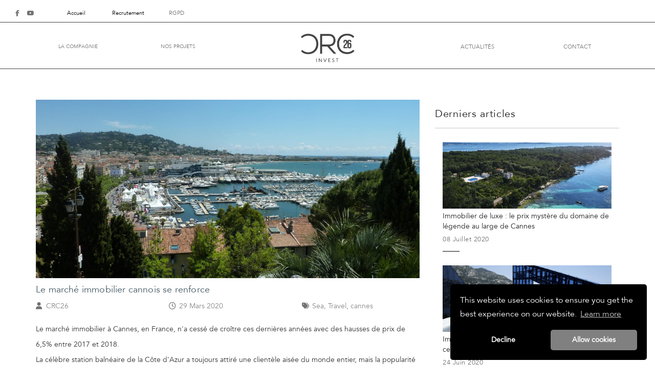

--- FILE ---
content_type: text/html; charset=utf-8
request_url: https://www.crc26invest.com/blog/7-Le-march%C3%A9-immobilier-cannois-se-renforce.html
body_size: 11371
content:
<!DOCTYPE html>
<html lang="en"><head><meta charset="utf-8"><meta content="width=device-width, initial-scale=1, maximum-scale=1" name="viewport"><title>Le marché immobilier cannois se renforce</title>
<link rel="canonical" href="https://www.crc26invest.com/blog/7-Le-march%C3%A9-immobilier-cannois-se-renforce"/><meta name="description" content="Le marché immobilier à Cannes, en France, n'a cessé de croître ces dernières années avec des hausses de prix de 6,5% entre 2017 et 2018."><meta class="appdrag-blog-article-id" content="7"><meta name="keywords" content=" Sea,Travel,cannes"><meta property="og:image" content="https://www.crc26invest.com/uploads/1594559832564-55e9dd444c56b108f5d08460962a3077153dd7e04e507440712a7edd9f4ec5_1280.jpg"><meta property="og:type" content="article"><meta class="appdrag-og-image-width-and-height" property="og:image:width" content="450"><meta class="appdrag-og-image-width-and-height" property="og:image:height" content="236"><meta class="appdrag-theme-topbar-color" name="theme-color" content="#607D8B"><meta class="appdrag-theme-topbar-color" name="msapplication-navbutton-color" content="#607D8B"><meta class="appdrag-theme-topbar-color" name="apple-mobile-web-app-status-bar-style" content="#607D8B"><link rel="shortcut icon" type="image/png" href="//www.crc26invest.com/favicon.png?fav=153"><link rel="stylesheet" type="text/css" href="//1e128.net/css/appdrag.css?v=4649"><style>.appdrag-palette-color-dark-primary-color{color:#455A64;}.appdrag-palette-color-hover-dark-primary-color:hover{color:#455A64!important;}.appdrag-palette-background-color-dark-primary-color{background-color:#455A64;}.appdrag-palette-background-color-hover-dark-primary-color:hover{background-color:#455A64!important;}.appdrag-palette-border-color-dark-primary-color{border-color:#455A64;}.appdrag-palette-border-left-color-dark-primary-color{border-left-color:#455A64;}.appdrag-palette-border-right-color-dark-primary-color{border-right-color:#455A64;}.appdrag-palette-border-top-color-dark-primary-color{border-top-color:#455A64;}.appdrag-palette-border-bottom-color-dark-primary-color{border-bottom-color:#455A64;}.appdrag-palette-border-left-color-hover-dark-primary-color:hover{border-left-color:#455A64;}.appdrag-palette-border-right-color-hover-dark-primary-color:hover{border-right-color:#455A64;}.appdrag-palette-border-top-color-hover-dark-primary-color:hover{border-top-color:#455A64;}.appdrag-palette-border-bottom-color-hover-dark-primary-color:hover{border-bottom-color:#455A64;}.appdrag-palette-color-primary-color{color:#607D8B;}.appdrag-palette-color-hover-primary-color:hover{color:#607D8B!important;}.appdrag-palette-background-color-primary-color{background-color:#607D8B;}.appdrag-palette-background-color-hover-primary-color:hover{background-color:#607D8B!important;}.appdrag-palette-border-color-primary-color{border-color:#607D8B;}.appdrag-palette-border-left-color-primary-color{border-left-color:#607D8B;}.appdrag-palette-border-right-color-primary-color{border-right-color:#607D8B;}.appdrag-palette-border-top-color-primary-color{border-top-color:#607D8B;}.appdrag-palette-border-bottom-color-primary-color{border-bottom-color:#607D8B;}.appdrag-palette-border-left-color-hover-primary-color:hover{border-left-color:#607D8B;}.appdrag-palette-border-right-color-hover-primary-color:hover{border-right-color:#607D8B;}.appdrag-palette-border-top-color-hover-primary-color:hover{border-top-color:#607D8B;}.appdrag-palette-border-bottom-color-hover-primary-color:hover{border-bottom-color:#607D8B;}.appdrag-palette-color-light-primary-color{color:#CFD8DC;}.appdrag-palette-color-hover-light-primary-color:hover{color:#CFD8DC!important;}.appdrag-palette-background-color-light-primary-color{background-color:#CFD8DC;}.appdrag-palette-background-color-hover-light-primary-color:hover{background-color:#CFD8DC!important;}.appdrag-palette-border-color-light-primary-color{border-color:#CFD8DC;}.appdrag-palette-border-left-color-light-primary-color{border-left-color:#CFD8DC;}.appdrag-palette-border-right-color-light-primary-color{border-right-color:#CFD8DC;}.appdrag-palette-border-top-color-light-primary-color{border-top-color:#CFD8DC;}.appdrag-palette-border-bottom-color-light-primary-color{border-bottom-color:#CFD8DC;}.appdrag-palette-border-left-color-hover-light-primary-color:hover{border-left-color:#CFD8DC;}.appdrag-palette-border-right-color-hover-light-primary-color:hover{border-right-color:#CFD8DC;}.appdrag-palette-border-top-color-hover-light-primary-color:hover{border-top-color:#CFD8DC;}.appdrag-palette-border-bottom-color-hover-light-primary-color:hover{border-bottom-color:#CFD8DC;}.appdrag-palette-color-text-color{color:#212121;}.appdrag-palette-color-hover-text-color:hover{color:#212121!important;}.appdrag-palette-background-color-text-color{background-color:#212121;}.appdrag-palette-background-color-hover-text-color:hover{background-color:#212121!important;}.appdrag-palette-border-color-text-color{border-color:#212121;}.appdrag-palette-border-left-color-text-color{border-left-color:#212121;}.appdrag-palette-border-right-color-text-color{border-right-color:#212121;}.appdrag-palette-border-top-color-text-color{border-top-color:#212121;}.appdrag-palette-border-bottom-color-text-color{border-bottom-color:#212121;}.appdrag-palette-border-left-color-hover-text-color:hover{border-left-color:#212121;}.appdrag-palette-border-right-color-hover-text-color:hover{border-right-color:#212121;}.appdrag-palette-border-top-color-hover-text-color:hover{border-top-color:#212121;}.appdrag-palette-border-bottom-color-hover-text-color:hover{border-bottom-color:#212121;}.appdrag-palette-color-secondary-text-color{color:#727272;}.appdrag-palette-color-hover-secondary-text-color:hover{color:#727272!important;}.appdrag-palette-background-color-secondary-text-color{background-color:#727272;}.appdrag-palette-background-color-hover-secondary-text-color:hover{background-color:#727272!important;}.appdrag-palette-border-color-secondary-text-color{border-color:#727272;}.appdrag-palette-border-left-color-secondary-text-color{border-left-color:#727272;}.appdrag-palette-border-right-color-secondary-text-color{border-right-color:#727272;}.appdrag-palette-border-top-color-secondary-text-color{border-top-color:#727272;}.appdrag-palette-border-bottom-color-secondary-text-color{border-bottom-color:#727272;}.appdrag-palette-border-left-color-hover-secondary-text-color:hover{border-left-color:#727272;}.appdrag-palette-border-right-color-hover-secondary-text-color:hover{border-right-color:#727272;}.appdrag-palette-border-top-color-hover-secondary-text-color:hover{border-top-color:#727272;}.appdrag-palette-border-bottom-color-hover-secondary-text-color:hover{border-bottom-color:#727272;}.appdrag-palette-color-divider-color{color:#b6b6b6;}.appdrag-palette-color-hover-divider-color:hover{color:#b6b6b6!important;}.appdrag-palette-background-color-divider-color{background-color:#b6b6b6;}.appdrag-palette-background-color-hover-divider-color:hover{background-color:#b6b6b6!important;}.appdrag-palette-border-color-divider-color{border-color:#b6b6b6;}.appdrag-palette-border-left-color-divider-color{border-left-color:#b6b6b6;}.appdrag-palette-border-right-color-divider-color{border-right-color:#b6b6b6;}.appdrag-palette-border-top-color-divider-color{border-top-color:#b6b6b6;}.appdrag-palette-border-bottom-color-divider-color{border-bottom-color:#b6b6b6;}.appdrag-palette-border-left-color-hover-divider-color:hover{border-left-color:#b6b6b6;}.appdrag-palette-border-right-color-hover-divider-color:hover{border-right-color:#b6b6b6;}.appdrag-palette-border-top-color-hover-divider-color:hover{border-top-color:#b6b6b6;}.appdrag-palette-border-bottom-color-hover-divider-color:hover{border-bottom-color:#b6b6b6;}html body .section-container h4,html body .section-container h5 {font-family: 'MrDeHaviland-Regular';font-size: 66px ;color: #455A64; } </style><style>@import url('https://fonts.googleapis.com/css?family=Volkhov|Source+Sans+Pro|Montserrat|Signika|Playfair+Display|Alex+Brush|Bilbo+Swash+Caps|Bilbo|Dancing+Script|Euphoria+Script|Great+Vibes');
@font-face {font-family: 'AvenirLT45Book';src: url('//www.crc26invest.com/fonts/34b1e3b4-369e-456d-b806-1408f61aa688.woff2') format('woff2'), url('//www.crc26invest.com/fonts/34b1e3b4-369e-456d-b806-1408f61aa688.woff') format('woff'),url('//www.crc26invest.com/fonts/34b1e3b4-369e-456d-b806-1408f61aa688.ttf') format('truetype') ;}
@font-face {font-family: 'quicksand';src: url('//www.crc26invest.com/fonts/16fdb818-b679-4b81-b827-27258c5d0a1c.woff2') format('woff2'), url('//www.crc26invest.com/fonts/16fdb818-b679-4b81-b827-27258c5d0a1c.woff') format('woff'),url('//www.crc26invest.com/fonts/16fdb818-b679-4b81-b827-27258c5d0a1c.ttf') format('truetype') ;}
@font-face {font-family: 'Dancing';src: url('//www.crc26invest.com/fonts/32aa31af-3342-4203-b145-8f8e008b82b9.woff2') format('woff2'), url('//www.crc26invest.com/fonts/32aa31af-3342-4203-b145-8f8e008b82b9.woff') format('woff'),url('//www.crc26invest.com/fonts/32aa31af-3342-4203-b145-8f8e008b82b9.ttf') format('truetype') ;}
@font-face {font-family: 'MrDeHaviland-Regular';src: url('//www.crc26invest.com/fonts/b67313a4-05f8-45c7-8a65-12998276a927.woff2') format('woff2'), url('//www.crc26invest.com/fonts/b67313a4-05f8-45c7-8a65-12998276a927.woff') format('woff'),url('//www.crc26invest.com/fonts/b67313a4-05f8-45c7-8a65-12998276a927.ttf') format('truetype') ;}
@font-face {font-family: 'LoversQuarrel-Regular';src: url('//www.crc26invest.com/fonts/bf254259-da0e-4368-b85e-93a78dfd4464.woff2') format('woff2'), url('//www.crc26invest.com/fonts/bf254259-da0e-4368-b85e-93a78dfd4464.woff') format('woff'),url('//www.crc26invest.com/fonts/bf254259-da0e-4368-b85e-93a78dfd4464.ttf') format('truetype') ;}
</style>

   <meta id='render-infos' appid='crc26invest-3d9e35' lazyload='1' minifierversion='4649' cdnp='0' nodeid='-192362542' nodetime='2026-01-19 18:49:31' processtime='113'>
</head><body class="drawer-close drawer drawer--left body-ltr" appid="crc26invest-3d9e35" style="direction: ltr"><header class="drawer-header" role="banner" drawer-side="top"><div type="button" class="drawer-hamburger drawer-toggle appdrag-palette-color-secondary-text-color" style="background-color:#fff"><div class="drawer-topbar" style="font-size:29px;font-family:Oswald"><div class="appdrag-logo-container appdrag-logo-image" style="margin:0;padding:0"><div class="appdrag-element text-logo" style="position:relative;text-align:left !important;padding:0;margin:0" margin-desktop-top="0" margin-desktop-bottom="0" margin-desktop-left="0" margin-desktop-right="0" padding-desktop-top="0" padding-desktop-bottom="0" padding-desktop-left="0" padding-desktop-right="0"><span style="font-size:25px;margin:0;padding:0"><span style="letter-spacing:.1em;margin:0;padding:0"><span style="font-family:roboto;margin:0;padding:0"><span class="appdrag-palette-color-text-color translated-elem" ck-color-back="text-color" translation-en="APPDRAG" style="margin:0;padding:0">APPDRAG</span></span></span></span> <span style="font-family:quicksand;margin:0;padding:0"></span></div><div class="appdrag-image" link-target="none" padding-desktop-top="10" padding-desktop-bottom="0" padding-desktop-left="0" padding-desktop-right="0" style="padding:0;margin:0"><img style="background-color:rgba(0,0,0,0);margin:0;background-position:center center;background-size:cover;background-repeat:no-repeat;height:60px;padding:0" class="img img-responsive" video-background-poster="" video-background-path="" margin-desktop-top="0" margin-desktop-bottom="0" margin-desktop-left="0" margin-desktop-right="0" padding-desktop-top="0" padding-desktop-bottom="0" padding-desktop-left="0" padding-desktop-right="0" disabled-src="//s3-eu-west-1.amazonaws.com/appdrag.com/AppDrag-125-black.png" src="//www.crc26invest.com/uploads/1589297965197-10.png" alt="Logo CRC 26 Invest"></div></div></div><span class="sr-only">toggle navigation</span> <span class="drawer-hamburger-icon appdrag-palette-background-color-secondary-text-color"></span></div><nav class="drawer-nav appdrag-palette-color-secondary-text-color" role="navigation" style="touch-action:none;background-color:#fff;display:none"><ul class="drawer-menu" style="transition-timing-function:cubic-bezier(.1,.57,.1,1);transition-duration:0ms;transform:translate(0,0) translateZ(0)"><li><a class="drawer-menu-item translated-elem appdrag-palette-color-secondary-text-color" href="index" translation-en="Home" style="font-size:11px;font-weight:lighter;letter-spacing:0;text-transform:uppercase;font-family:AvenirLT45Book;border-bottom-color:#e6e6e6;padding-left:10px !important">Home</a></li><li><a class="drawer-menu-item translated-elem appdrag-palette-color-secondary-text-color" href="la-compagnie" translation-en="The Company" style="font-size:11px;font-weight:lighter;letter-spacing:0;text-transform:uppercase;font-family:AvenirLT45Book;border-bottom-color:#e6e6e6;padding-left:10px !important">la compagnie</a></li><li><a class="drawer-menu-item translated-elem appdrag-palette-color-secondary-text-color" href="Nos-Projets" translation-en="Our Projects" style="font-size:11px;font-weight:lighter;letter-spacing:0;text-transform:uppercase;font-family:AvenirLT45Book;border-bottom-color:#e6e6e6;padding-left:10px !important">Nos Projets</a></li><li><a class="drawer-menu-item translated-elem appdrag-palette-color-secondary-text-color" href="actualite" translation-en="News" style="font-size:11px;font-weight:lighter;letter-spacing:0;text-transform:uppercase;font-family:AvenirLT45Book;border-bottom-color:#e6e6e6;padding-left:10px !important">actualités</a></li><li><a class="drawer-menu-item translated-elem appdrag-palette-color-secondary-text-color" href="contact" translation-en="Contact" style="font-size:11px;font-weight:lighter;letter-spacing:0;text-transform:uppercase;font-family:AvenirLT45Book;border-bottom-color:#e6e6e6;padding-left:10px !important">contact</a></li></ul></nav></header><div class="lightbox-target" id="lightbox-target"><img src="" class="lightbox-image"><div class="lightbox-nav"><span class="lightbox-prev"><i class="fa fa-arrow-left"></i></span><span class="lightbox-next"><i class="fa fa-arrow-right"></i></span></div><div class="lightbox-caption"></div><span class="lightbox-close"></span></div><main role="main" class="drawer-container t-gutter"><div class="section-container" style="top:0"><div id="appallin-header-container" class="visible" style="display:block"><section class="appallin-universal-section appallin-universal-navbar appallin-universal-navbar-dark hidden-sm hidden-xs small-height" style="padding-top:0;padding-bottom:0;background-color:#fff;background-size:cover;background-position:50% 50%;background-repeat:no-repeat;background-attachment:fixed;border-bottom:1px solid #424242" margin-desktop-top="0" margin-desktop-bottom="0" margin-desktop-left="0" margin-desktop-right="0" padding-desktop-top="0" padding-desktop-bottom="0" padding-desktop-left="0" padding-desktop-right="0" video-background-poster="" video-background-path="" id="ui-id-1" category="Headers / Footers" market-id="3699362" owner-id="4" divider-top-color="rgba(0,0,0,1)"><div class="container container-fullwidth"><div class="row"><div class="col-smp-6 dynamic-sized-element col-md-1 col-sm-2" style="margin-top:0 !important;margin-bottom:0 !important;padding:18px 15px 0 !important" padding-desktop-top="18" padding-desktop-bottom="0" padding-desktop-left="15" padding-desktop-right="15"><table class="appdrag-structure-element" category="Tables" market-id="3698696" owner-id="1"><tbody><tr><td height="20" class="col-table-9" table-tablet-col="9" table-desktop-col="9" table-desktop-width="50%" table-mobile-width="50%" table-tablet-width="50%" table-tablet-portrait-width="50%" style="width:50%"><div class="appdrag-element appdrag-icon-container primary-color appdrag-palette-color-secondary-text-color appdrag-text-edit" style="text-align:center;font-size:12px" link-url="https://www.facebook.com/crc26invest/?modal=admin_todo_tour"><a class="appdrag-a-link" href="https://www.facebook.com/crc26invest/?modal=admin_todo_tour"><i icon="fab fa-facebook-f" icon-rotation="" icon-animation="" class="appdrag-icon fab fa-facebook-f"></i></a></div></td><td height="20" class="col-table-9" table-tablet-col="8" table-desktop-col="9" table-desktop-width="50%" table-mobile-width="50%" table-tablet-width="50%" table-tablet-portrait-width="50%" style="width:50%"><div class="appdrag-element appdrag-icon-container primary-color appdrag-palette-color-secondary-text-color appdrag-text-edit dynamic-sized-element" style="text-align:center;font-size:12px;padding-right:117px !important;margin-top:0 !important;margin-bottom:0 !important" link-url="https://www.youtube.com/channel/UCE0wPXNnin4gF0sup7gAtcQ" padding-desktop-right="117" padding-desktop-top="NaN" padding-desktop-bottom="NaN" padding-desktop-left="NaN"><a class="appdrag-a-link" href="https://www.youtube.com/channel/UCE0wPXNnin4gF0sup7gAtcQ"><i icon="fab fa-youtube" icon-rotation="" icon-animation="" class="appdrag-icon fab fa-youtube"></i></a></div></td></tr></tbody></table></div><div class="col-smp-6 col-md-11 dynamic-sized-element col-sm-10" padding-desktop-left="0" padding-desktop-top="0" padding-desktop-bottom="0" padding-desktop-right="15" style="padding:0 15px 0 0 !important;margin-top:0 !important;margin-bottom:0 !important"><div class="appdrag-button-container dynamic-sized-element" style="text-align:left;margin:0 !important;padding:0 !important" margin-desktop-top="0" margin-desktop-bottom="0" margin-desktop-left="0" margin-desktop-right="0" padding-desktop-top="0" padding-desktop-bottom="0" padding-desktop-left="0" padding-desktop-right="0" market-id="3698441" owner-id="1" btn-align="left"><a class="appdrag-a-link" href="../index.html"><span class="appdrag-button primary-color appdrag-palette-color-secondary-text-color dynamic-sized-element" hover-color="rgba(0,0,0,1)" hover-background-color="rgba(0,0,0,0)" style="border-radius:0;font-size:11px;font-family:AvenirLT45Book;background:rgba(0,0,0,0);padding:18px 24px 10px !important;margin-top:0 !important;margin-bottom:0 !important;color:#000" fs-d="11" link-local="index" padding-desktop-bottom="10" padding-desktop-top="18" padding-desktop-left="24" padding-desktop-right="24"><span translation-en="Home" class="translated-elem">Accueil</span></span></a> <a class="appdrag-a-link" href="../Recrutement.html"><span class="appdrag-button primary-color appdrag-palette-color-secondary-text-color dynamic-sized-element" hover-color="rgba(0,0,0,1)" hover-background-color="rgba(0,0,0,0)" style="border-radius:0;font-size:11px;font-family:AvenirLT45Book;background:rgba(0,0,0,0);padding:18px 24px 10px !important;margin-top:0 !important;margin-bottom:0 !important;color:#000" fs-d="11" link-local="Recrutement" padding-desktop-bottom="10" padding-desktop-top="18" padding-desktop-left="24" padding-desktop-right="24"><span translation-en="Recruitment" class="translated-elem">Recrutement</span></span></a><a class="appdrag-a-link" href="../RGPD.html"><span class="appdrag-button primary-color appdrag-palette-color-secondary-text-color dynamic-sized-element" hover-color="rgba(0,0,0,1)" hover-background-color="rgba(0,0,0,0)" style="border-radius:0;font-size:11px;font-family:AvenirLT45Book;background:rgba(0,0,0,0);padding:18px 24px 10px !important;margin-top:0 !important;margin-bottom:0 !important" fs-d="11" link-local="RGPD" padding-desktop-bottom="10" padding-desktop-top="18" padding-desktop-left="24" padding-desktop-right="24"><span translation-en="GDPR" class="translated-elem">RGPD</span></span></a></div></div></div></div></section><section class="appallin-universal-section appallin-universal-navbar appallin-universal-navbar-dark appdrag-palette-background-color-primary-color small-height visible-sm visible-xs hidden-md hidden-lg dynamic-sized-element" style="background-color:#fff;background-size:cover;background-position:center center;background-repeat:no-repeat;padding:0 !important;margin:0 !important" margin-desktop-top="0" margin-desktop-bottom="0" margin-desktop-left="0" margin-desktop-right="0" padding-desktop-top="0" padding-desktop-bottom="0" padding-desktop-left="0" padding-desktop-right="0" video-background-poster="" video-background-path="" id="ui-id-1" category="Headers / Footers" market-id="3699362" owner-id="4" padding-mobile-bottom="0" padding-tablet-portrait-top="92"><div class="container"><div class="row"><div class="col-sm-12 dynamic-sized-element appdrag-palette-border-top-color-divider-color hidden-xs visible-md visible-lg hidden-sm" style="border-top:1px solid #e8e8e8;padding:35px 15px !important;margin:0 !important" margin-desktop-top="0" margin-desktop-bottom="0" margin-desktop-left="0" margin-desktop-right="0" padding-desktop-top="35" padding-desktop-bottom="35" padding-desktop-left="15" padding-desktop-right="15"><div class="appdrag-menu navbar" role="navigation" margin-desktop-top="0" margin-desktop-bottom="0" margin-desktop-left="0" margin-desktop-right="0" padding-desktop-top="0" padding-desktop-bottom="0" padding-desktop-left="0" padding-desktop-right="0"><div class="collapse navbar-collapse appallin-generated-navbar appdrag-menu-disable-last-right-border centered-menu" background="rgba(0,0,0,0)" font-size="16" font-family="Raleway" font-color="text-color" hover-font-color="primary-color" hover-buttons-background="rgba(0,0,0,0)" buttons-border-top-width="0" buttons-border-top-color="transparent" buttons-border-top-style="none" buttons-border-bottom-width="0" buttons-border-bottom-color="transparent" buttons-border-bottom-style="none" buttons-border-right-width="0" buttons-border-right-color="transparent" buttons-border-right-style="none" buttons-border-left-width="0" buttons-border-left-color="transparent" buttons-border-left-style="none" buttons-padding-top="0" buttons-padding-left="25" buttons-padding-right="25" buttons-padding-bottom="0" buttons-text-align="right" display-caret="false" sublevel-background="rgba(240,240,240,1)" border-hover-bottom-width="3px" border-hover-bottom-color="rgba(252,120,165,1)" border-hover-bottom-style="solid" border-hover-top-width="2px" border-hover-top-color="rgba(240,67,67,1)" border-hover-top-style="none" border-hover-left-width="2px" border-hover-left-color="rgba(240,67,67,1)" border-hover-left-style="none" border-hover-right-width="2px" border-hover-right-color="rgba(209,206,206,1)" border-hover-right-style="none" border-top-width="px" border-top-color="" border-top-style="none" border-left-width="2px" border-left-color="rgba(130,55,55,1)" border-left-style="none" border-right-width="1px" border-right-color="rgba(209,209,209,1)" border-right-style="solid" border-bottom-width="px" border-bottom-color="" border-bottom-style="none" topbar-background-color="rgba(255,255,255,1)" topbar-drawer-border-color="rgba(230,230,230,1)" topbar-topbar-text-color="text-color" topbar-drawer-text-color="secondary-text-color" topbar-topbar-font-size="29" topbar-drawer-font-size="11" topbar-topbar-font-family="Oswald" topbar-drawer-font-family="AvenirLT45Book" topbar-topbar-font-weight="" topbar-drawer-font-weight="lighter" topbar-logo="" drawer-logo="http://appdrag.com.s3-eu-west-1.amazonaws.com/AppDrag-250-black.png" topbar-title="Appdrag" topbar-logo-type="none" logo-right-space="20" logo-left-space="5" logo-top-space="13" logo-bottom-space="14" font-weight="bold" logo-height="62" menu-position="center" logo-position="left" logo-width="120" transparent="false" letter-spacing="0" topbar-drawer-letter-spacing="0" text-transform="uppercase" topbar-drawer-text-transform="uppercase" html-ext="0"><li class="appallin-menu-single-item"><a href="" class="appallin-menu-single-item-link appdrag-palette-color-text-color appdrag-palette-color-hover-primary-color" style="background-color:rgba(0,0,0,0);font-size:16px;font-weight:bold;padding:0 25px;text-align:left;letter-spacing:0;font-family:Raleway;text-transform:uppercase"><span class="appallin-menu-single-item-title">Single item</span></a></li><li class="appallin-menu-container-item"><a href="" class="appallin-menu-container-item-link appdrag-palette-color-text-color appdrag-palette-color-hover-primary-color" style="background-color:rgba(0,0,0,0);font-size:16px;font-weight:bold;padding:0 25px;text-align:left;letter-spacing:0;font-family:Raleway;text-transform:uppercase"><span class="appallin-menu-container-item-title">Container</span> <i class="fa fa-caret-down appallin-menu-container-caret" data-toggle="dropdown" style="display:none"></i></a><ul class="appallin-menu-sublevel dropdown-menu" style="background-color:#f0f0f0"></ul></li><ul class="nav navbar-nav appallin-generated-menu noselect" style="background-color:transparent"><li class="appallin-menu-single" style="border-style:none solid none none;border-left-width:2px;border-left-color:#823737;border-right-width:1px;margin-right:0;border-right-color:#d1d1d1"><a href="./" class="appallin-menu-single-item-link appdrag-palette-color-text-color appdrag-palette-color-hover-primary-color" style="background-color:rgba(0,0,0,0);font-size:16px;font-weight:bold;padding:0 25px;text-align:left;letter-spacing:0;font-family:Raleway;text-transform:uppercase"><span class="appallin-menu-single-item-title translated-elem" translation-en="Home">Home</span></a></li><li class="appallin-menu-single" style="border-style:none solid none none;border-left-width:2px;border-left-color:#823737;border-right-width:1px;margin-right:0;border-right-color:#d1d1d1"><a href="la-compagnie" class="appallin-menu-single-item-link appdrag-palette-color-text-color appdrag-palette-color-hover-primary-color" style="background-color:rgba(0,0,0,0);font-size:16px;font-weight:bold;padding:0 25px;text-align:left;letter-spacing:0;font-family:Raleway;text-transform:uppercase"><span class="appallin-menu-single-item-title translated-elem" translation-en="The Company">la compagnie</span></a></li><li class="appallin-menu-single" style="border-style:none solid none none;border-left-width:2px;border-left-color:#823737;border-right-width:1px;margin-right:0;border-right-color:#d1d1d1"><a href="Nos-Projets" class="appallin-menu-single-item-link appdrag-palette-color-text-color appdrag-palette-color-hover-primary-color" style="background-color:rgba(0,0,0,0);font-size:16px;font-weight:bold;padding:0 25px;text-align:left;letter-spacing:0;font-family:Raleway;text-transform:uppercase"><span class="appallin-menu-single-item-title translated-elem" translation-en="Our Projects">Nos Projets</span></a></li><li class="appallin-menu-single" style="border-style:none solid none none;border-left-width:2px;border-left-color:#823737;border-right-width:1px;margin-right:0;border-right-color:#d1d1d1"><a href="actualite" class="appallin-menu-single-item-link appdrag-palette-color-text-color appdrag-palette-color-hover-primary-color" style="background-color:rgba(0,0,0,0);font-size:16px;font-weight:bold;padding:0 25px;text-align:left;letter-spacing:0;font-family:Raleway;text-transform:uppercase"><span class="appallin-menu-single-item-title translated-elem" translation-en="News">actualités</span></a></li><li class="appallin-menu-single" style="border-style:none solid none none;border-left-width:2px;border-left-color:#823737;border-right-width:1px;border-right-color:#d1d1d1"><a href="contact" class="appallin-menu-single-item-link appdrag-palette-color-text-color appdrag-palette-color-hover-primary-color" style="background-color:rgba(0,0,0,0);font-size:16px;font-weight:bold;padding:0 25px;text-align:left;letter-spacing:0;font-family:Raleway;text-transform:uppercase"><span class="appallin-menu-single-item-title translated-elem" translation-en="Contact">contact</span></a></li></ul></div></div></div></div></div></section><section class="appallin-universal-section appallin-universal-navbar appallin-universal-navbar-dark small-height dynamic-sized-element visible-md visible-lg hidden-xs hidden-sm" style="background-color:#fff;background-size:cover;background-position:50% 50%;background-repeat:no-repeat;background-attachment:initial;border-bottom:1px solid #424242;padding:10px 0 !important;margin:0 !important" margin-desktop-top="0" margin-desktop-bottom="0" margin-desktop-left="0" margin-desktop-right="0" padding-desktop-top="10" padding-desktop-bottom="10" padding-desktop-left="0" padding-desktop-right="0" video-background-poster="" video-background-path="" id="ui-id-1" category="Headers / Footers" market-id="3699362" owner-id="4" divider-top-color="rgba(0,0,0,1)"><div class="container"><div class="row appdrag-noflex" sticky-background="rgba(255,255,255,0.55)"><div class="col-smp-4 col-md-2 col-sm-2"><div class="appdrag-button-container dynamic-sized-element" style="text-align:center;margin:20px 0 0 !important;padding:0 !important" margin-desktop-top="20" margin-desktop-bottom="0" margin-desktop-left="0" margin-desktop-right="0" padding-desktop-top="0" padding-desktop-bottom="0" padding-desktop-left="0" padding-desktop-right="0" market-id="3698441" owner-id="1" btn-align="center" padding-tablet-left="0"><a class="appdrag-a-link" href="../la-compagnie.html"><span class="appdrag-button primary-color appdrag-palette-color-secondary-text-color dynamic-sized-element" hover-color="rgba(254,255,255,1)" hover-background-color="secondary-text-color" style="border-radius:0;font-size:10px;font-family:AvenirLT45Book;background:rgba(0,0,0,0);padding:10px 40px !important;margin-top:0 !important;margin-bottom:0 !important" fs-d="10" link-local="la-compagnie" padding-desktop-left="40" padding-desktop-top="10" padding-desktop-bottom="10" padding-desktop-right="40" link-url="" link-type="current" link-mail="" link-anchor="" link-share="facebook" padding-tablet-right="20" padding-tablet-left="20"><span translation-en="THE COMPANY" class="translated-elem">LA COMPAGNIE</span></span></a></div></div><div class="col-smp-2 col-md-2 col-sm-2"><div class="appdrag-button-container dynamic-sized-element" style="text-align:center;margin:20px 0 0 !important;padding:0 !important" margin-desktop-top="20" margin-desktop-bottom="0" margin-desktop-left="0" margin-desktop-right="0" padding-desktop-top="0" padding-desktop-bottom="0" padding-desktop-left="0" padding-desktop-right="0" market-id="3698441" owner-id="1" btn-align="center" padding-tablet-left="0"><a class="appdrag-a-link" href="../Nos-Projets.html"><span class="appdrag-button primary-color appdrag-palette-color-secondary-text-color dynamic-sized-element" hover-color="rgba(254,255,255,1)" hover-background-color="secondary-text-color" style="border-radius:0;font-size:10px;font-family:AvenirLT45Book;background:rgba(0,0,0,0);padding:10px 40px !important;margin-top:0 !important;margin-bottom:0 !important" fs-d="10" link-local="Nos-Projets" padding-desktop-left="40" padding-desktop-top="10" padding-desktop-bottom="10" padding-desktop-right="40" link-url="" link-type="current" link-mail="" link-anchor="" link-share="facebook" padding-tablet-left="20" padding-tablet-right="20"><span translation-en="OUR PROJECTS" class="translated-elem">NOS PROJETS</span></span></a></div></div><div class="col-smp-2 col-md-4 col-sm-4"><div class="appdrag-logo-container dynamic-sized-element appdrag-logo-image" margin-desktop-top="0" margin-desktop-bottom="0" margin-desktop-left="0" margin-desktop-right="0" padding-desktop-top="0" padding-desktop-bottom="0" padding-desktop-left="0" padding-desktop-right="0" style="padding:0 !important;margin:0 !important" link-local="index" padding-tablet-right="0"><a class="appdrag-a-link" href="../index.html"><div class="appdrag-element text-logo" style="position:relative;text-align:left !important;padding:0 !important" margin-desktop-top="0" margin-desktop-bottom="0" margin-desktop-left="0" margin-desktop-right="0" padding-desktop-top="0" padding-desktop-bottom="0" padding-desktop-left="0" padding-desktop-right="0"><span style="font-size:25px"><span style="letter-spacing:.1em"><span style="font-family:roboto"><span class="appdrag-palette-color-text-color translated-elem" ck-color-back="text-color" translation-en="APPDRAG">APPDRAG</span></span></span></span> <span style="font-family:quicksand"></span></div><div class="appdrag-image dynamic-sized-element" link-target="none" padding-desktop-top="10" padding-desktop-bottom="0" padding-desktop-left="0" padding-desktop-right="0" style="padding:10px 0 0 !important;margin-top:0 !important;margin-bottom:0 !important"><img style="background-color:rgba(0,0,0,0);margin:0 auto;background-position:center center;background-size:cover;background-repeat:no-repeat;height:60px" class="img img-responsive lazy-img" video-background-poster="" video-background-path="" margin-desktop-top="0" margin-desktop-bottom="0" margin-desktop-left="0" margin-desktop-right="0" padding-desktop-top="0" padding-desktop-bottom="0" padding-desktop-left="0" padding-desktop-right="0" disabled-src="//s3-eu-west-1.amazonaws.com/appdrag.com/AppDrag-125-black.png" src="//1e128.net/img/load.png?v=1" alt="Logo CRC 26 Invest" data-src="//www.crc26invest.com/uploads/1589297965197-10.png"></div></a></div></div><div class="col-smp-2 col-md-2 col-sm-2"><a class="appdrag-a-link" href="../actualite.html"><div class="appdrag-button-container dynamic-sized-element" style="text-align:center;margin:20px 0 0 !important;padding:0 !important" margin-desktop-top="20" margin-desktop-bottom="0" margin-desktop-left="0" margin-desktop-right="0" padding-desktop-top="0" padding-desktop-bottom="0" padding-desktop-left="0" padding-desktop-right="0" market-id="3698441" owner-id="1" btn-align="center" link-local="actualite"><a class="appdrag-a-link" href="../actualite.html"><span class="appdrag-button primary-color appdrag-palette-color-secondary-text-color dynamic-sized-element" hover-color="rgba(254,255,255,1)" hover-background-color="secondary-text-color" style="border-radius:0;font-size:11px;font-family:AvenirLT45Book;background:rgba(0,0,0,0);padding:10px 40px !important;margin-top:0 !important;margin-bottom:0 !important" fs-d="11" padding-desktop-left="40" padding-desktop-top="10" padding-desktop-bottom="10" padding-desktop-right="40" link-local="actualite"><span translation-en="NEWS" class="translated-elem">ACTUALITÉS</span></span></a></div></a></div><div class="col-smp-2 col-md-2 col-sm-2"><a class="appdrag-a-link" href="../contact.html"><div class="appdrag-button-container dynamic-sized-element" style="text-align:center;margin:20px 0 0 !important;padding:0 !important" margin-desktop-top="20" margin-desktop-bottom="0" margin-desktop-left="0" margin-desktop-right="0" padding-desktop-top="0" padding-desktop-bottom="0" padding-desktop-left="0" padding-desktop-right="0" market-id="3698441" owner-id="1" btn-align="center" link-local="contact"><a class="appdrag-a-link" href="../contact.html"><span class="appdrag-button primary-color appdrag-palette-color-secondary-text-color dynamic-sized-element" hover-color="rgba(254,255,255,1)" hover-background-color="secondary-text-color" style="border-radius:0;font-size:11px;font-family:AvenirLT45Book;background:rgba(0,0,0,0);padding:10px 40px !important;margin-top:0 !important;margin-bottom:0 !important" fs-d="11" link-local="contact" padding-desktop-left="40" padding-desktop-top="10" padding-desktop-bottom="10" padding-desktop-right="40"><span translation-en="CONTACT" class="translated-elem">CONTACT</span></span></a></div></a></div></div></div></section></div><script id="appdrag-fb-widget-js">
          (function(d, s, id) {var js, fjs = d.getElementsByTagName(s)[0];if (d.getElementById(id)) return;js = d.createElement(s); js.id = id;js.src = "https://connect.facebook.net/en_US/sdk.js#xfbml=1&version=v3.2&appId=732434343534177&autoLogAppEvents=1";fjs.parentNode.insertBefore(js, fjs);}(document, 'script', 'facebook-jssdk'));
        </script><div class="appallin-universal-section au-pt-20" style="padding:40px 0 !important;margin:0 !important;background-color:#fff" margin-desktop-top="0" margin-desktop-bottom="0" margin-desktop-left="0" margin-desktop-right="0" padding-desktop-top="40" padding-desktop-bottom="40" padding-desktop-left="0" padding-desktop-right="0" id="ui-id-134" category="BlogDetailsPage"><div class="container"><div class="row"><div class="au-pt-20 dynamic-sized-element col-sm-8" style="padding:20px 15px 0 !important;margin:0 !important" margin-desktop-top="0" margin-desktop-bottom="0" margin-desktop-left="0" margin-desktop-right="0" padding-desktop-top="20" padding-desktop-bottom="0" padding-desktop-left="15" padding-desktop-right="15" padding-mobile-left="15" padding-mobile-right="15" padding-mobile-top="20"><div class="blog-single-article"><div class="blog-single-article-template"><div class="row"><div class="col-sm-12"><div class="appallin-universal-rectangle-image appdrag-blog-component lazy-img" style="padding-bottom: 349px !important" padding-desktop-bottom="349" blog-component="blog-image" data-bg="url('//www.crc26invest.com/uploads/1594559832564-55e9dd444c56b108f5d08460962a3077153dd7e04e507440712a7edd9f4ec5_1280.jpg')"></div><div class="appdrag-text-edit appdrag-blog-component dynamic-sized-element" style="text-align:justify;position:relative;margin:0 !important;padding:10px 0 !important" blog-component="blog-title" margin-desktop-top="0" margin-desktop-bottom="0" margin-desktop-left="0" margin-desktop-right="0" padding-desktop-top="10" padding-desktop-bottom="10" padding-desktop-left="0" padding-desktop-right="0"><p style="position:relative;text-align:left !important"><span style="font-family:AvenirLT45Book"><span style="font-size:18px"><span style="text-decoration:inherit" class="appdrag-palette-color-dark-primary-color" ck-color-back="dark-primary-color"><span style="letter-spacing:.01em">Le marché immobilier cannois se renforce</span></span></span></span></p></div></div></div><div class="row"><div class="col-sm-4 dynamic-sized-element" padding-desktop-bottom="10" padding-desktop-top="0" padding-desktop-left="15" padding-desktop-right="15" style="padding:0 15px 10px !important;margin-top:0 !important;margin-bottom:0 !important"><table class="appdrag-structure-element" margin-desktop-top="0" margin-desktop-bottom="0" margin-desktop-left="0" margin-desktop-right="0" padding-desktop-top="0" padding-desktop-bottom="0" padding-desktop-left="0" padding-desktop-right="0"><tbody><tr><td class="col-table-1" table-desktop-col="1" table-desktop-width="50%" table-mobile-width="50%" table-tablet-width="50%" table-tablet-portrait-width="50%" height="20"><div class="appdrag-element appdrag-icon-container primary-color appdrag-palette-color-secondary-text-color" style="text-align:left;font-size:14px"><i icon="fa-user" icon-rotation="" icon-animation="" class="appdrag-icon fa fa-user"></i></div></td><td class="col-table-31" table-desktop-col="31" table-desktop-width="50%" table-mobile-width="50%" table-tablet-width="50%" table-tablet-portrait-width="50%" height="20"><div class="appdrag-text-edit dynamic-sized-element appdrag-blog-component" style="text-align:justify;position:relative;padding:0 0 0 12px !important;margin:0 !important" margin-desktop-top="0" margin-desktop-bottom="0" margin-desktop-left="0" margin-desktop-right="0" padding-desktop-top="0" padding-desktop-bottom="0" padding-desktop-left="12" padding-desktop-right="0" blog-component="blog-author"><p style="position:relative;text-align:left !important"><span style="font-family:AvenirLT45Book"><span style="color:#888"><span class="Light"><span style="font-size:14px">CRC26</span></span></span></span></p></div></td></tr></tbody></table></div><div class="col-sm-4"><table class="appdrag-structure-element dynamic-sized-element" margin-desktop-top="0" margin-desktop-bottom="0" margin-desktop-left="0" margin-desktop-right="0" padding-desktop-top="0" padding-desktop-bottom="0" padding-desktop-left="0" padding-desktop-right="0" style="padding:0 !important;margin:0 !important"><tbody><tr><td class="col-table-1" table-desktop-col="1" table-desktop-width="50%" table-mobile-width="50%" table-tablet-width="50%" table-tablet-portrait-width="50%" height="20"><div class="appdrag-element appdrag-icon-container primary-color appdrag-palette-color-secondary-text-color" style="text-align:left;font-size:14px"><i icon="fa-clock-o" icon-rotation="" icon-animation="" class="appdrag-icon fa fa-clock-o"></i></div></td><td class="col-table-31" table-desktop-col="31" table-desktop-width="50%" table-mobile-width="50%" table-tablet-width="50%" table-tablet-portrait-width="50%" height="20"><div class="appdrag-text-edit appdrag-blog-component dynamic-sized-element" style="text-align:justify;position:relative;padding:0 0 0 12px !important;margin:0 !important" blog-component="blog-date" margin-desktop-top="0" margin-desktop-bottom="0" margin-desktop-left="0" margin-desktop-right="0" padding-desktop-top="0" padding-desktop-bottom="0" padding-desktop-left="12" padding-desktop-right="0"><p style="position:relative;text-align:left !important"><span style="font-family:AvenirLT45Book"><span style="color:#888"><span class="Light"><span style="font-size:14px">29 mars 2020</span></span></span></span></p></div></td></tr></tbody></table></div><div class="col-sm-4"><table class="appdrag-structure-element"><tbody><tr><td class="col-table-1" table-desktop-col="1" table-desktop-width="50%" table-mobile-width="50%" table-tablet-width="50%" table-tablet-portrait-width="50%" height="20"><div class="appdrag-element appdrag-icon-container primary-color appdrag-palette-color-secondary-text-color" style="text-align:left;font-size:14px"><i icon="fa-tags" icon-rotation="" icon-animation="" class="appdrag-icon fa fa-tags"></i></div></td><td class="col-table-31" table-desktop-col="31" table-desktop-width="50%" table-mobile-width="50%" table-tablet-width="50%" table-tablet-portrait-width="50%" height="20"><div class="appdrag-text-edit dynamic-sized-element appdrag-blog-component" style="text-align:justify;position:relative;padding:0 0 0 12px !important;margin:0 !important" margin-desktop-top="0" margin-desktop-bottom="0" margin-desktop-left="0" margin-desktop-right="0" padding-desktop-top="0" padding-desktop-bottom="0" padding-desktop-left="12" padding-desktop-right="0" blog-component="blog-tags"><p style="position:relative;text-align:left !important"><span style="font-family:AvenirLT45Book"><span style="color:#888"><span class="Light"><span style="font-size:14px">Sea, Travel, cannes</span></span></span></span></p></div></td></tr></tbody></table></div></div><div class="row"><div class="col-sm-12"><div class="appdrag-blog-component appdrag-text-edit" style="position:relative;text-align:left !important;margin:10px 0 !important;padding:0 !important" margin-desktop-top="10" margin-desktop-bottom="10" margin-desktop-left="0" margin-desktop-right="0" padding-desktop-top="0" padding-desktop-bottom="0" padding-desktop-left="0" padding-desktop-right="0" blog-component="blog-content"><span style="font-family:AvenirLT45Book"><span style="text-align:justify"><span style="text-align:justify"><span style="text-align:justify"><span style="text-align:justify"><span style="text-align:justify"><span style="font-size:14px"><span style="text-align:justify"><span style="box-sizing:border-box"><span style="line-height:30px !important"><span style="color:#333"><span style="font-family:calibri"><span style="font-style:normal"><span style="font-variant-ligatures:normal"><span style="font-variant-caps:normal"><span style="font-weight:400"><span style="letter-spacing:normal"><span style="orphans:2"><span style="text-transform:none"><span style="white-space:normal"><span style="widows:2"><span style="word-spacing:0"><span style="background-color:#fff"><span style="text-decoration-style:initial"><span style="text-decoration-color:initial"><span style="box-sizing:border-box"><span style="line-height:30px !important"><span style="color:#333"><span style="font-family:calibri"><span style="font-style:normal"><span style="font-variant-ligatures:normal"><span style="font-variant-caps:normal"><span style="font-weight:400"><span style="letter-spacing:normal"><span style="orphans:2"><span style="text-transform:none"><span style="white-space:normal"><span style="widows:2"><span style="word-spacing:0"><span style="background-color:#fff"><span style="text-decoration-style:initial"><span style="text-decoration-color:initial"><font style="box-sizing:border-box; vertical-align:inherit"><font style="box-sizing:border-box; vertical-align:inherit">Le marché immobilier à Cannes, en France, n'a cessé de croître ces dernières années avec des hausses de prix de 6,5% entre 2017 et 2018.</font></font></span></span></span></span></span></span></span></span></span></span></span></span></span></span></span></span></span><br> <span style="box-sizing:border-box"><span style="line-height:30px !important"><span style="color:#333"><span style="font-family:calibri"><span style="font-style:normal"><span style="font-variant-ligatures:normal"><span style="font-variant-caps:normal"><span style="font-weight:400"><span style="letter-spacing:normal"><span style="orphans:2"><span style="text-transform:none"><span style="white-space:normal"><span style="widows:2"><span style="word-spacing:0"><span style="background-color:#fff"><span style="text-decoration-style:initial"><span style="text-decoration-color:initial"><font style="box-sizing:border-box; vertical-align:inherit"><font style="box-sizing:border-box; vertical-align:inherit">La célèbre station balnéaire de la Côte d'Azur a toujours attiré une clientèle aisée du monde entier, mais la popularité de l'immobilier locatif dans la ville en a également fait l'un des meilleurs points chauds d'investissement.</font></font></span></span></span></span></span></span></span></span></span></span></span></span></span></span></span></span></span><br> <span style="box-sizing:border-box"><span style="line-height:30px !important"><span style="color:#333"><span style="font-family:calibri"><span style="font-style:normal"><span style="font-variant-ligatures:normal"><span style="font-variant-caps:normal"><span style="font-weight:400"><span style="letter-spacing:normal"><span style="orphans:2"><span style="text-transform:none"><span style="white-space:normal"><span style="widows:2"><span style="word-spacing:0"><span style="background-color:#fff"><span style="text-decoration-style:initial"><span style="text-decoration-color:initial"><font style="box-sizing:border-box; vertical-align:inherit"><font style="box-sizing:border-box; vertical-align:inherit">Avec une demande de location toute l'année et la possibilité de louer pendant de longues périodes, les acheteurs peuvent s'attendre à un fort retour sur investissement.</font></font></span></span></span></span></span></span></span></span></span></span></span></span></span></span></span></span></span><br> <span style="box-sizing:border-box"><span style="line-height:30px !important"><span style="color:#333"><span style="font-family:calibri"><span style="font-style:normal"><span style="font-variant-ligatures:normal"><span style="font-variant-caps:normal"><span style="font-weight:400"><span style="letter-spacing:normal"><span style="orphans:2"><span style="text-transform:none"><span style="white-space:normal"><span style="widows:2"><span style="word-spacing:0"><span style="background-color:#fff"><span style="text-decoration-style:initial"><span style="text-decoration-color:initial"><font style="box-sizing:border-box; vertical-align:inherit"><font style="box-sizing:border-box; vertical-align:inherit">La ville est également la deuxième plus grande ville de congrès de France, accueillant en moyenne 40 congrès et expositions internationales par an.&nbsp;</font><font style="box-sizing:border-box; vertical-align:inherit">Des événements tels que le festival du film, le salon nautique international et le feu d'artifice international attirent environ 244 150 visiteurs chaque année dans la ville, ce qui rend son immobilier particulièrement attrayant pour ceux qui cherchent à louer leur propriété.</font></font></span></span></span></span></span></span></span></span></span></span></span></span></span></span></span></span></span><br> <span style="box-sizing:border-box"><span style="line-height:30px !important"><span style="color:#333"><span style="font-family:calibri"><span style="font-style:normal"><span style="font-variant-ligatures:normal"><span style="font-variant-caps:normal"><span style="font-weight:400"><span style="letter-spacing:normal"><span style="orphans:2"><span style="text-transform:none"><span style="white-space:normal"><span style="widows:2"><span style="word-spacing:0"><span style="background-color:#fff"><span style="text-decoration-style:initial"><span style="text-decoration-color:initial"><font style="box-sizing:border-box; vertical-align:inherit"><font style="box-sizing:border-box; vertical-align:inherit">La petite taille de Cannes - qui compte moins de 100 000 habitants - signifie également que les propriétaires ne sont pas concernés par la récente réglementation du gouvernement français sur la réglementation des vacances en matière de locations de vacances.&nbsp;</font><font style="box-sizing:border-box; vertical-align:inherit">Par rapport aux grandes villes comme Paris, Nice ou Marseille, les propriétaires peuvent louer leur logement pour des périodes plus longues et maximiser leur retour locatif potentiel toute l'année.</font></font></span></span></span></span></span></span></span></span></span></span></span></span></span></span></span></span></span><br> <span style="box-sizing:border-box"><span style="line-height:30px !important"><span style="color:#333"><span style="font-family:calibri"><span style="font-style:normal"><span style="font-variant-ligatures:normal"><span style="font-variant-caps:normal"><span style="font-weight:400"><span style="letter-spacing:normal"><span style="orphans:2"><span style="text-transform:none"><span style="white-space:normal"><span style="widows:2"><span style="word-spacing:0"><span style="background-color:#fff"><span style="text-decoration-style:initial"><span style="text-decoration-color:initial"><font style="box-sizing:border-box; vertical-align:inherit"><font style="box-sizing:border-box; vertical-align:inherit">Cannes est actuellement le premier endroit où acheter des appartements à louer sur la Côte d'Azur.&nbsp;</font><font style="box-sizing:border-box; vertical-align:inherit">La France a mis en place une loi (ainsi que de nombreux autres pays européens) qui limite les propriétaires sur le nombre de jours pendant lesquels ils peuvent louer leurs propriétés à 120 jours par an pour des locations de vacances à court terme.</font></font></span></span></span></span></span></span></span></span></span></span></span></span></span></span></span></span></span></span></span></span></span></span></span></span></span></span></span></span></span></span></span></span></span></span></span><br><br> <span style="text-align:justify"><span style="box-sizing:border-box"><span style="line-height:30px !important"><span style="color:#333"><span style="font-family:calibri"><span style="font-style:normal"><span style="font-variant-ligatures:normal"><span style="font-variant-caps:normal"><span style="font-weight:400"><span style="letter-spacing:normal"><span style="orphans:2"><span style="text-transform:none"><span style="white-space:normal"><span style="widows:2"><span style="word-spacing:0"><span style="background-color:#fff"><span style="text-decoration-style:initial"><span style="text-decoration-color:initial"><font style="box-sizing:border-box; vertical-align:inherit"><font style="box-sizing:border-box; vertical-align:inherit">Les propriétaires qui louent leurs propriétés dans des villes de plus de 200 000 habitants sont légalement tenus de s'inscrire auprès de leur mairie, afin que le nombre de jours qu'ils louent puisse être surveillé et strictement réglementé.</font></font></span></span></span></span></span></span></span></span></span></span></span></span></span></span></span></span></span><br> <span style="box-sizing:border-box"><span style="line-height:30px !important"><span style="color:#333"><span style="font-family:calibri"><span style="font-style:normal"><span style="font-variant-ligatures:normal"><span style="font-variant-caps:normal"><span style="font-weight:400"><span style="letter-spacing:normal"><span style="orphans:2"><span style="text-transform:none"><span style="white-space:normal"><span style="widows:2"><span style="word-spacing:0"><span style="background-color:#fff"><span style="text-decoration-style:initial"><span style="text-decoration-color:initial"><font style="box-sizing:border-box; vertical-align:inherit"><font style="box-sizing:border-box; vertical-align:inherit">Cannes a une population d'environ 75 000 habitants, donc les propriétaires ne sont pas surveillés et ne sont pas tenus d'enregistrer ou de déclarer leurs locations.</font><br> <font style="box-sizing:border-box; vertical-align:inherit">Ceci est particulièrement intéressant car les appartements centraux à Cannes peuvent être loués la plupart de l'année en raison du marché des congrès très fort.&nbsp;</font></font></span></span></span></span></span></span></span></span></span></span></span></span></span></span></span></span></span><br> <span style="box-sizing:border-box"><span style="line-height:30px !important"><span style="color:#333"><span style="font-family:calibri"><span style="font-style:normal"><span style="font-variant-ligatures:normal"><span style="font-variant-caps:normal"><span style="font-weight:400"><span style="letter-spacing:normal"><span style="orphans:2"><span style="text-transform:none"><span style="white-space:normal"><span style="widows:2"><span style="word-spacing:0"><span style="background-color:#fff"><span style="text-decoration-style:initial"><span style="text-decoration-color:initial"><font style="box-sizing:border-box; vertical-align:inherit"><font style="box-sizing:border-box; vertical-align:inherit">Le marché des vacances d'été est particulièrement occupé de mai à fin septembre, mais les conférences se déroulent toute l'année, générant un potentiel de retour locatif important.&nbsp;</font><font style="box-sizing:border-box; vertical-align:inherit">Lorsque vous mettez cela ensemble, Cannes a beaucoup de sens pour les investisseurs.&nbsp;</font></font></span></span></span></span></span></span></span></span></span></span></span></span></span></span></span></span></span></span></span></span></span></span></span></span></span></div></div></div><div class="row"><div class="col-sm-12"></div></div></div></div><div class="appdrag-facebook-comments appdrag-fb-widget" margin-desktop-top="12" margin-desktop-bottom="0" margin-desktop-left="0" margin-desktop-right="0" padding-desktop-top="0" padding-desktop-bottom="0" padding-desktop-left="0" padding-desktop-right="0" style="margin:12px 0 0 !important;padding:0 !important"><div class="fb-comments fb_iframe_widget_fluid_desktop" data-width="100%" data-numposts="5" style="width:100%" fb-iframe-plugin-query="app_id=732434343534177&amp;container_width=750&amp;height=100&amp;href=https%3A%2F%2Fprod.appdrag.com%2FBuilder%2Fpagebuilder.html%3FappId%3Dcrc26invest-3d9e35&amp;locale=en_US&amp;numposts=5&amp;sdk=joey&amp;title=Le marché immobilier cannois se renforce&amp;url=https%3A%2F%2Fprod.appdrag.com%2FBuilder%2Fpagebuilder.html%3FappId%3Dcrc26invest-3d9e35&amp;version=v3.2&amp;width=&amp;xid=https%253A%252F%252Fprod.appdrag.com%252FBuilder%252Fpagebuilder.html%253FappId%253Dcrc26invest-3d9e35"></div></div></div><div class="au-pt-20 dynamic-sized-element col-sm-4" style="padding:20px 15px 0 !important;margin:0 !important" margin-desktop-top="0" margin-desktop-bottom="0" margin-desktop-left="0" margin-desktop-right="0" padding-desktop-top="20" padding-desktop-bottom="0" padding-desktop-left="15" padding-desktop-right="15" padding-mobile-left="15" padding-mobile-right="15" padding-mobile-top="20"><div class="appdrag-text-edit" style="text-align:justify;position:relative;margin:14px 0 0 !important;padding:0 !important" margin-desktop-top="14" margin-desktop-bottom="0" margin-desktop-left="0" margin-desktop-right="0" padding-desktop-top="0" padding-desktop-bottom="0" padding-desktop-left="0" padding-desktop-right="0"><p style="position:relative;text-align:left !important"><span style="font-family:AvenirLT45Book"><span style="letter-spacing:.05em"><span style="font-size:20px"><span class="appdrag-palette-color-text-color" ck-color-back="text-color">Derniers articles</span></span></span></span></p></div><div class="appdrag-element appallin-universal-divider-container au-pb-40 au-pt-40 dynamic-sized-element" margin-desktop-top="0" margin-desktop-bottom="0" margin-desktop-left="0" margin-desktop-right="0" padding-desktop-top="0" padding-desktop-bottom="20" padding-desktop-left="0" padding-desktop-right="0" style="padding:0 0 20px !important;margin:0 !important;text-align:left"><div class="appallin-universal-divider secondary-text-color" style="height:1px !important;width:100% !important;background-color:#c9c9c9"></div></div><div class="appdrag-element appdrag-blog-listing" filters-position="none" search-filter-position="left" search-filter-background-color="rgba(255,255,255,1)" search-filter-color="text-color" search-filter-font-size="16" search-filter-font-weight="normal" search-filter-padding-top="3" search-filter-padding-bottom="3" search-filter-padding-left="6" search-filter-padding-right="6" search-filter-margin-bottom="20" categories-text-color="primary-color" categories-text-font-size="16" categories-text-font-weight="bold" categories-text-margin-bottom="5" category-color="secondary-text-color" category-font-size="14" category-margin-bottom="5" category-margin-top="5" tags-text-color="primary-color" tags-text-font-size="16" tags-text-font-weight="bold" tags-text-margin-bottom="10" tag-margin-top="5" tag-margin-bottom="5" pagination-color="rgba(0,0,0,1)" pagination-spacing="0" pagination-padding-left="3" pagination-padding-right="3" tag-color="secondary-text-color" search-filter-border-right-color="rgba(217,215,215,1)" search-filter-border-top-width="1" search-filter-border-top-style="solid" search-filter-border-top-color="rgba(217,215,215,1)" search-filter-border-left-width="1" search-filter-border-left-style="solid" search-filter-border-left-color="rgba(217,215,215,1)" search-filter-border-right-width="1" search-filter-border-right-style="solid" search-filter-border-bottom-width="1" search-filter-border-bottom-style="solid" search-filter-border-bottom-color="rgba(217,215,215,1)" default-category="" style="background-color:rgba(0,0,0,0);margin:0 !important;padding:0 !important" pagination-font-family="Roboto" pagination-font-size="12" margin-desktop-top="0" margin-desktop-bottom="0" margin-desktop-left="0" margin-desktop-right="0" padding-desktop-top="0" padding-desktop-bottom="0" padding-desktop-left="0" padding-desktop-right="0" appid="crc26invest-3d9e35" category="Blog" pagination-visible="false"><div class="appdrag-blog-listing-articles" template="1" articles-per-page="4" image-height="150" title-color="primary-color" title-font-size="20" title-font-weight="bold" subtitle-font-size="14" subtitle-color="secondary-text-color" author-color="secondary-text-color" author-font-weight="bold" author-visible="true" date-color="text-color" subtitle-margin-bottom="32" article-tag-background-color="primary-color" article-tag-color="rgba(255,255,255,1)" article-tag-font-weight="bold" article-tag-padding-left="10" article-tag-padding-top="5" article-tag-padding-bottom="5" article-tag-padding-right="10" article-tag-spacing="5" article-tag-border-radius="5" date-font-weight="bold" read-more-text-visible="false" read-more-text-position="right" read-more-text-margin-top="23" read-more-text-font-weight="normal" read-more-text-background-color="rgba(0,0,0,0)" read-more-text-color="dark-primary-color" date-format="MMMM DD, YYYY" left-column-width="" right-column-width="" no-articles-text-color="dark-primary-color" no-articles-text-font-size="22" no-articles-text-font-family="Oswald" max-char-title="0" space-between-articles="10" columns="1" horizontal-space-between-articles="0" vertical-space-between-articles="0" max-char-subtitle="120" style="min-height:930px !important"><div id="blog-article-template-1" class="blog-article-template" style="display:none" image-height="150"><div class="row" style="margin-top:10px;margin-bottom:10px"><div class="dynamic-sized-element col-sm-12" margin-desktop-top="0" margin-desktop-bottom="0" margin-desktop-left="0" margin-desktop-right="0" padding-desktop-top="0" padding-desktop-bottom="0" padding-desktop-left="15" padding-desktop-right="15" style="background-color:rgba(0,0,0,0);padding:0 15px !important;margin:0 !important"><a class="blog-link"></a><div style="margin-top:0;color:#808080;margin-bottom:0;text-align:left" class="blog-author"></div><div class="row"><div class="col-xs-6"><div style="text-align:left;margin-top:0;margin-bottom:0" class="blog-date"></div></div><div class="col-xs-6"><div class="blog-tags" style="text-align:right"></div></div></div><a class="blog-link"><div style="text-align:right;display:none;margin-top:23px;margin-bottom:0" class="blog-read-more"></div></a><div class="appallin-universal-rectangle-image appdrag-blog-component lazy-img" style="padding-bottom: 130px !important" blog-component="blog-image" padding-desktop-bottom="130" data-bg="url('//1e128.net/blog/blog-image.jpg?v=1')"></div><h1 class="appdrag-element appdrag-blog-component dynamic-sized-element" style="position:relative;margin:0 !important;padding:5px 0 !important;text-align:left !important" margin-desktop-top="0" margin-desktop-bottom="0" margin-desktop-left="0" margin-desktop-right="0" padding-desktop-top="5" padding-desktop-bottom="5" padding-desktop-left="0" padding-desktop-right="0" blog-component="blog-title"><span style="font-size:14px"><span style="letter-spacing:0"><span style="font-family:AvenirLT45Book"><span style="line-height:1"><span class="appdrag-palette-color-text-color" ck-color-back="text-color">Your article title will appear here</span></span></span></span></span></h1><div class="appdrag-element dynamic-sized-element appdrag-blog-component" margin-desktop-top="0" margin-desktop-bottom="0" margin-desktop-left="0" margin-desktop-right="0" padding-desktop-top="0" padding-desktop-bottom="0" padding-desktop-left="0" padding-desktop-right="0" style="padding:0 !important;margin:0 !important" blog-component="blog-date"><p style="position:relative;text-align:justify !important"><span style="font-size:13px"><span style="font-family:AvenirLT45Book"><span class="appdrag-palette-color-secondary-text-color" ck-color-back="secondary-text-color"><span style="letter-spacing:.04em">02/04/2016</span></span></span></span></p></div><div class="appdrag-element appallin-universal-divider-container au-pb-40 au-pt-40 dynamic-sized-element" style="text-align:left;padding:0 0 20px !important;margin-top:0 !important;margin-bottom:0 !important" market-id="3698499" owner-id="1" padding-desktop-top="0" padding-desktop-bottom="20" padding-desktop-left="0" padding-desktop-right="0"><div class="appallin-universal-divider dark-primary-color text-color appdrag-palette-background-color-secondary-text-color" style="background-color:#000;height:1px !important;width:10% !important"></div></div></div></div></div><div class="blog-pagination" style="width:100%;text-align:center"></div></div></div><div class="appdrag-text-edit" style="text-align:justify;position:relative;margin:14px 0 0 !important;padding:0 !important" margin-desktop-top="14" margin-desktop-bottom="0" margin-desktop-left="0" margin-desktop-right="0" padding-desktop-top="0" padding-desktop-bottom="0" padding-desktop-left="0" padding-desktop-right="0"><p style="position:relative;text-align:left !important"><span style="font-family:AvenirLT45Book"><span style="letter-spacing:.05em"><span style="font-size:20px"><span class="appdrag-palette-color-text-color" ck-color-back="text-color">Partager</span></span></span></span></p></div><div class="appdrag-element appallin-universal-divider-container au-pb-40 au-pt-40 dynamic-sized-element" margin-desktop-top="0" margin-desktop-bottom="0" margin-desktop-left="0" margin-desktop-right="0" padding-desktop-top="0" padding-desktop-bottom="20" padding-desktop-left="0" padding-desktop-right="0" style="padding:0 0 20px !important;margin:0 !important;text-align:left"><div class="appallin-universal-divider secondary-text-color" style="height:1px !important;width:100% !important;background-color:#c9c9c9"></div></div><table class="appdrag-structure-element"><tbody><tr><td style="width:20%" class="col-table-6" table-desktop-col="6" table-desktop-width="20%" table-mobile-width="20%" table-tablet-width="20%" table-tablet-portrait-width="20%" height="20"><div class="appdrag-element appdrag-icon-container primary-color appdrag-palette-color-dark-primary-color appdrag-text-edit" style="text-align:left;font-size:16px;color:#3d3d3d" link-share="facebook" link-target="share"><i icon="fa-facebook" icon-rotation="" icon-animation="" class="appdrag-icon fa fa-facebook"></i></div></td><td class="col-table-7" style="width:20%" table-desktop-col="7" table-desktop-width="20%" table-mobile-width="20%" table-tablet-width="20%" table-tablet-portrait-width="20%" height="20"><div class="appdrag-element appdrag-icon-container primary-color appdrag-palette-color-dark-primary-color appdrag-text-edit" style="text-align:left;font-size:16px;color:#3d3d3d" link-share="linkedin" link-target="share"><i icon="fa-linkedin" icon-rotation="" icon-animation="" class="appdrag-icon fa fa-linkedin"></i></div></td><td class="col-table-5" style="width:20%" table-desktop-width="20%" table-mobile-width="20%" table-tablet-width="20%" table-tablet-portrait-width="20%" height="20"><div class="appdrag-element appdrag-icon-container primary-color appdrag-palette-color-dark-primary-color appdrag-text-edit" style="text-align:left;font-size:16px;color:#3d3d3d" link-share="google" link-target="share"><i icon="fa-google-plus-official" icon-rotation="" icon-animation="" class="appdrag-icon fa fa-google-plus-official"></i></div></td><td class="col-table-5" style="width:20%" table-desktop-width="20%" table-mobile-width="20%" table-tablet-width="20%" table-tablet-portrait-width="20%" height="20"><div class="appdrag-element appdrag-icon-container primary-color appdrag-palette-color-dark-primary-color appdrag-text-edit" style="text-align:left;font-size:16px;color:#3d3d3d" link-share="pinterest" link-target="share"><i icon="fa-pinterest" icon-rotation="" icon-animation="" class="appdrag-icon fa fa-pinterest"></i></div></td><td class="col-table-5" style="width:20%" table-desktop-width="20%" table-mobile-width="20%" table-tablet-width="20%" table-tablet-portrait-width="20%" height="20"><div class="appdrag-element appdrag-icon-container primary-color appdrag-palette-color-dark-primary-color appdrag-text-edit" style="text-align:left;font-size:16px;color:#3d3d3d" link-share="twitter" link-target="share"><i icon="fa-twitter" icon-rotation="" icon-animation="" class="appdrag-icon fa fa-twitter"></i></div></td></tr></tbody></table></div></div></div></div><div id="appallin-footer-container" class="visible" style="display:block"><section class="appallin-universal-section appallin-universal-navbar appallin-universal-navbar-dark dynamic-sized-element visible-md visible-lg appdrag-palette-background-color-dark-primary-color visible-sm visible-xs small-height" style="padding:0 !important;background-size:cover;background-position:50% 50%;background-repeat:no-repeat;background-attachment:fixed;border-bottom:1px solid #424242;margin:0 !important" margin-desktop-top="0" margin-desktop-bottom="0" margin-desktop-left="0" margin-desktop-right="0" padding-desktop-top="0" padding-desktop-bottom="0" padding-desktop-left="0" padding-desktop-right="0" video-background-poster="" video-background-path="" id="ui-id-1" category="Headers / Footers" market-id="3699362" owner-id="4" divider-top-color="rgba(0,0,0,1)"><div class="container container-fullwidth"><div class="row"><div class="dynamic-sized-element col-sm-3 col-smp-3 col-md-1" style="margin-top:0 !important;margin-bottom:0 !important;padding:18px 15px 0 !important" padding-desktop-top="18" padding-desktop-bottom="0" padding-desktop-left="15" padding-desktop-right="15"><table class="appdrag-structure-element" category="Tables" market-id="3698696" owner-id="1"><tbody><tr><td height="20" class="col-table-10" table-mobile-col="11" table-desktop-col="10" table-desktop-width="25%" table-mobile-width="25%" table-tablet-width="25%" table-tablet-portrait-width="25%"></td><td height="20" class="col-table-6" table-mobile-col="5" table-desktop-col="6" table-desktop-width="25%" table-mobile-width="25%" table-tablet-width="25%" table-tablet-portrait-width="25%"><div class="appdrag-element appdrag-icon-container primary-color appdrag-text-edit dynamic-sized-element" style="text-align:center;font-size:12px;color:#fff;padding-bottom:2px !important;margin-top:0 !important;margin-bottom:0 !important" link-url="https://www.facebook.com/crc26invest/?modal=admin_todo_tour" padding-mobile-bottom="2" padding-desktop-top="NaN" padding-desktop-left="NaN" padding-desktop-right="NaN" padding-desktop-bottom="2"><a class="appdrag-a-link" href="https://www.facebook.com/crc26invest/?modal=admin_todo_tour"><i icon="fab fa-facebook-f" icon-rotation="" icon-animation="" class="appdrag-icon fab fa-facebook-f"></i></a></div></td><td class="col-table-6" height="20" table-desktop-width="25%" table-mobile-width="25%" table-tablet-width="25%" table-tablet-portrait-width="25%" table-mobile-col="6"><div class="appdrag-element appdrag-icon-container primary-color appdrag-text-edit dynamic-sized-element" style="text-align:center;font-size:12px;color:#fff;padding-right:0 !important;margin-top:0 !important;margin-bottom:0 !important" link-url="https://www.youtube.com/channel/UCE0wPXNnin4gF0sup7gAtcQ" padding-desktop-right="0" padding-desktop-top="NaN" padding-desktop-bottom="NaN" padding-desktop-left="NaN"><a class="appdrag-a-link" href="https://www.youtube.com/channel/UCE0wPXNnin4gF0sup7gAtcQ"><i icon="fab fa-youtube" icon-rotation="" icon-animation="" class="appdrag-icon fab fa-youtube"></i></a></div></td><td class="col-table-10" height="20" table-desktop-width="25%" table-mobile-width="25%" table-tablet-width="25%" table-tablet-portrait-width="25%" table-mobile-col="10"></td></tr></tbody></table></div><div class="col-sm-3 col-smp-4 col-md-5"><div class="appdrag-button-container dynamic-sized-element" style="text-align:center;margin:0 !important;padding:0 !important" margin-desktop-top="0" margin-desktop-bottom="0" margin-desktop-left="0" margin-desktop-right="0" padding-desktop-top="0" padding-desktop-bottom="0" padding-desktop-left="0" padding-desktop-right="0" market-id="3698441" owner-id="1" btn-align="center"><a class="appdrag-a-link" href="../index.html"><span class="appdrag-button primary-color dynamic-sized-element" hover-color="light-primary-color" hover-background-color="rgba(0,0,0,0)" style="border-radius:0;font-size:11px;font-family:AvenirLT45Book;background:rgba(0,0,0,0);color:#fff;padding:18px 10px 18px 24px !important;margin-top:0 !important;margin-bottom:0 !important" fs-d="11" link-local="index" padding-mobile-right="10" padding-desktop-top="18" padding-desktop-bottom="18" padding-desktop-left="24" padding-mobile-left="10" padding-desktop-right="10"><span translation-en="Home" class="translated-elem">Accueil</span></span></a> <a class="appdrag-a-link" href="../Recrutement.html"><span class="appdrag-button primary-color dynamic-sized-element" hover-color="light-primary-color" hover-background-color="rgba(0,0,0,0)" style="border-radius:0;font-size:11px;font-family:AvenirLT45Book;background:rgba(0,0,0,0);color:#fff;padding:18px 24px 18px 10px !important;margin-top:0 !important;margin-bottom:0 !important" fs-d="11" link-local="Recrutement" padding-mobile-left="10" padding-desktop-top="18" padding-desktop-bottom="18" padding-desktop-right="24" padding-mobile-right="10" padding-desktop-left="10"><span translation-en="Recruitment" class="translated-elem">Recrutement</span></span></a><a class="appdrag-a-link" href="../RGPD.html"><span class="appdrag-button primary-color dynamic-sized-element" hover-color="light-primary-color" hover-background-color="rgba(0,0,0,0)" style="border-radius:0;font-size:11px;font-family:AvenirLT45Book;background:rgba(0,0,0,0);color:#cfd8dc;padding:18px 24px 18px 10px !important;margin-top:0 !important;margin-bottom:0 !important" fs-d="11" link-local="RGPD" padding-mobile-left="10" padding-desktop-top="18" padding-desktop-bottom="18" padding-desktop-right="24" padding-mobile-right="10" padding-desktop-left="10"><span translation-en="GDPR" class="translated-elem">RGPD</span></span></a> <span class="appdrag-button primary-color dynamic-sized-element appdrag-specific-language" hover-color="light-primary-color" hover-background-color="rgba(0,0,0,0)" style="border-radius:0;font-size:11px;font-family:AvenirLT45Book;background:rgba(0,0,0,0);color:#fff;border-width:0;border-style:solid;padding:18px 10px !important;margin-top:0 !important;margin-bottom:0 !important;border-color:#fff" fs-d="11" link-local="index" link-target="none" padding-mobile-right="10" padding-desktop-top="18" padding-desktop-bottom="18" padding-desktop-left="10" padding-mobile-left="10" padding-desktop-right="10" open-lng="en" border-hover-top-color="" border-hover-left-color="" border-hover-right-color="" border-hover-bottom-color="" icon="fad fa-horizontal-rule" icon-rotation="fa-rotate-90"><i class="fad fa-horizontal-rule fa-rotate-90 left" style="font-size:px"></i><span translation-en="En" class="translated-elem">En</span></span><span class="appdrag-button primary-color dynamic-sized-element appdrag-specific-language" hover-color="light-primary-color" hover-background-color="rgba(0,0,0,0)" style="border-radius:0;font-size:11px;font-family:AvenirLT45Book;background:rgba(0,0,0,0);color:#fff;padding:18px 10px !important;margin-top:0 !important;margin-bottom:0 !important" fs-d="11" link-local="index" link-target="none" padding-mobile-right="10" padding-desktop-top="18" padding-desktop-bottom="18" padding-desktop-left="10" padding-mobile-left="10" padding-desktop-right="10" open-lng="fr"><span translation-en="Fr" class="translated-elem"> Fr</span></span></div><div class="appdrag-embed" cursor-pos="7" embed-title="Edit CSS Code" category="Source Code" market-id="3699548" owner-id="1"><style>.drawer--right .drawer-hamburger-icon,.drawer--top .drawer-hamburger-icon{right:1.75rem!important}.drawer-menu-item .appdrag-palette-color-secondary-text-color{padding-left:30px!important}</style></div></div><div class="col-md-5 col-sm-4 col-smp-3"><h2 style="position:relative;text-align:center !important;margin-top:0 !important;padding:15px 0 0 !important;margin-bottom:0 !important" class="dynamic-sized-element" padding-desktop-top="15" padding-desktop-bottom="0" padding-desktop-left="0" padding-desktop-right="0" link-local="RGPD"><a class="appdrag-a-link" href="../RGPD.html"><span style="font-size:12px"><span style="color:#fff;text-decoration:inherit"><span style="font-family:AvenirLT45Book" translation-en="Copyright 2019 © CRC 26 Invest | Legal Notice" class="translated-elem">Copyright 2019 © CRC 26 Invest | Mentions Légales</span></span></span></a></h2><div class="appdrag-embed" cursor-pos="48" embed-title="Cookie Consent" category="Scripts" market-id="3700485" owner-id="1"><link rel="stylesheet" type="text/css" href="https://cdn.jsdelivr.net/npm/cookieconsent@3/build/cookieconsent.min.css"><script src="https://cdn.jsdelivr.net/npm/cookieconsent@3/build/cookieconsent.min.js" data-cfasync="false" appdrag-embed="true">
                    </script><script appdrag-embed="true">
    //customize style & behavior here: https://www.osano.com/cookieconsent/download/
    window.cookieconsent.initialise({
        "palette": {
            "popup": {
                "background": "#000"
            },
            "button": {
                "background": "grey"
            }
        },
        "theme": "classic",
        "position": "bottom-right",
        "type": "opt-out",
        "content": {
            "message": "This website uses cookies to ensure you get the best experience on our website.",
            "href": "http://www.crc26invest.com/RGPD.html"
        }
    });
                    </script><style>div{font-family:AvenirLT45Book!important}p{font-family:AvenirLT45Book!important}span{font-family:AvenirLT45Book!important}h1{font-family:AvenirLT45Book!important}h2{font-family:AvenirLT45Book!important}h3{font-family:AvenirLT45Book!important}</style></div></div><div class="col-md-1 col-sm-2 col-smp-2"><div class="appallin-universal-rectangle-image dynamic-sized-element lazy-img" title="" style="background-repeat: no-repeat; background-size: contain; padding: 2px 0 40px; margin-top: 7px !important; margin-bottom: 7px !important" category="Images" video-background-poster="" video-background-path="" padding-desktop-bottom="40" padding-desktop-top="2" padding-desktop-left="0" padding-desktop-right="0" market-id="3700098" owner-id="1" margin-desktop-top="7" padding-mobile-bottom="46" margin-mobile-bottom="15" margin-desktop-bottom="7" data-bg="url('//www.crc26invest.com/uploads/1589299806857-9.png')"></div></div></div></div></section></div></div></main><div class="cke_screen_reader_only cke_copyformatting_notification"><div aria-live="polite"></div></div><script id="appdrag-js" async="" src="//1e128.net/js/appdrag.js?v=4649">
    </script></body></html>

--- FILE ---
content_type: text/html; charset=utf-8
request_url: https://api.appdrag.com/api.aspx
body_size: 1312
content:
{"Count": {"Table":[{"total":4}]}, "Tags": {}, "Categories": [{"id":"1","key":"1","categoryName":"real estate","title":"real estate","parentCatID":"0","showOrder":"0"},{"id":"2","key":"2","categoryName":"luxury","title":"luxury","parentCatID":"0","showOrder":"0"},{"id":"3","key":"3","categoryName":"immobilier","title":"immobilier","parentCatID":"0","showOrder":"0"},{"id":"4","key":"4","categoryName":"cannes","title":"cannes","parentCatID":"0","showOrder":"0"},{"id":"5","key":"5","categoryName":"crise","title":"crise","parentCatID":"0","showOrder":"0"},{"id":"6","key":"6","categoryName":"bien","title":"bien","parentCatID":"0","showOrder":"0"}],  "Table" : [{"id":"6","appID":"crc26invest-3d9e35","title":"Immobilier de luxe : le prix mystère du domaine de légende au large de Cannes","subTitle":"Le groupe immobilier suisse Ultima Capital a acquis l'unique propriété privée de l'île Sainte Marguerite au large de Cannes. Si le montant de la transaction reste confidentiel, le prix affiché à la vente était de 45 millions d'euros.","imageUrl":"uploads/1595259380841-Screenshot-2020-07-20-18.36.15.png","imageAlt":"","tags":" Travel,luxury","category":"[\"3\",\"2\",\"1\"]","author":"Les Echos","nbReads":"854","previewID":"bcdc0f3a-0d98-47ae-ba86-79808d7087e3","totalRead":"854","isPublished":"True","PublishDate":"2020-07-08 12:40:08","formattedDate":"08 juillet 2020","lastUpdate":"2020-03-29 09:10:08"},{"id":"5","appID":"crc26invest-3d9e35","title":"Immobilier de luxe: les plus folles transactions de ces derniers mois sur la Côte d'Azur","subTitle":"Le marché de l’immobilier de prestige azuréen n’en finit plus d’affoler les compteurs. Retour sur les plus folles transactions réalisées ces derniers mois sur la Côte d'Azur.","imageUrl":"uploads/1595259883010-Screenshot-2020-07-20-18.38.29.png","imageAlt":"","tags":"","category":"[\"3\",\"2\",\"1\",\"4\"]","author":"nice-matin","nbReads":"732","previewID":"37e67d6f-eede-40e8-994b-e78c83dd81aa","totalRead":"732","isPublished":"True","PublishDate":"2020-06-24 13:10:08","formattedDate":"24 juin 2020","lastUpdate":"2020-03-29 09:10:08"},{"id":"4","appID":"crc26invest-3d9e35","title":"Pourquoi la crise ne fera pas s'effondrer l'immobilier","subTitle":"C’en est fini de la hausse jusqu’au ciel ! La terrible crise économique qui se profile va faire brutalement baisser le prix des logements. Mais pas autant que ce que l’on pouvait imaginer, estime Alain Trannoy, l’un des meilleurs experts de la question.","imageUrl":"uploads/1590316984388-180828-45CP-CN-77roiAlbert-Capo-Claude-DP-36-web.jpg","imageAlt":"","tags":"","category":"[\"3\",\"2\",\"1\",\"4\",\"5\"]","author":"Philippe Eliakim - Capital.fr","nbReads":"588","previewID":"0de07d4d-6250-4954-ac02-027fd7b58206","totalRead":"588","isPublished":"True","PublishDate":"2020-06-20 09:10:08","formattedDate":"20 juin 2020","lastUpdate":"2020-03-29 09:10:08"},{"id":"3","appID":"crc26invest-3d9e35","title":"First croisette: un bien d'exception vendu à Cannes","subTitle":"Un duplex penthouse de 650 m2, au sommet de la future résidence de luxe First Croisette, s’est vendu au prix record de 70.000 €/m2. ","imageUrl":"uploads/1595261000608-Screenshot-2020-07-20-19.00.19.png","imageAlt":"","tags":"Travel,Travel,luxury,bien d'exception,cannes","category":"[\"3\",\"2\",\"1\",\"4\",\"6\"]","author":"Olivier Marin - Propriétés Le Figaro","nbReads":"1574","previewID":"f7adb951-b373-4c8c-a5f2-74ff8f4a915f","totalRead":"1574","isPublished":"True","PublishDate":"2019-11-12 10:10:08","formattedDate":"12 novembre 2019","lastUpdate":"2020-03-29 09:10:08"}]}